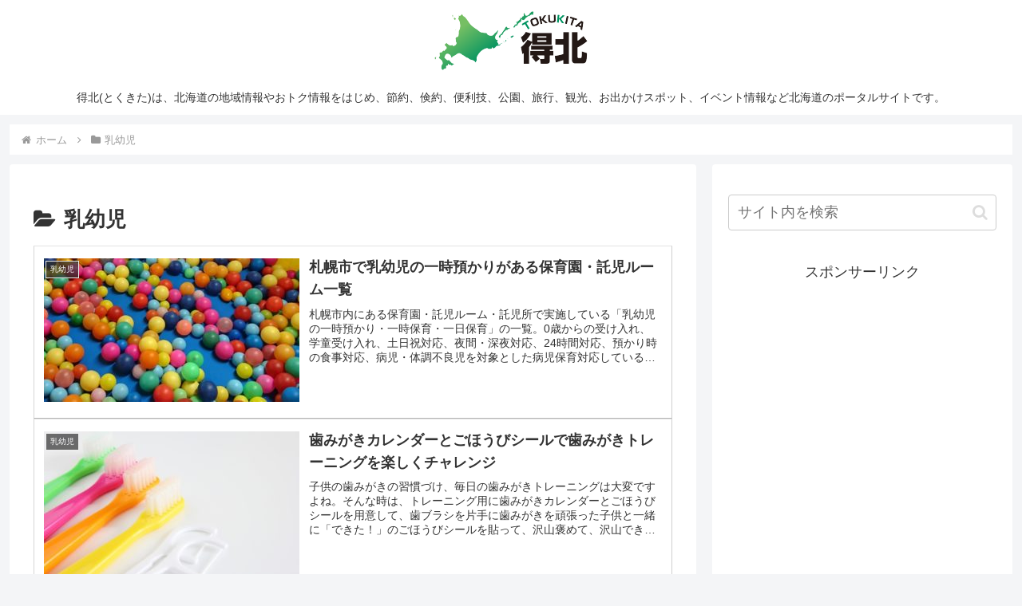

--- FILE ---
content_type: text/html; charset=utf-8
request_url: https://www.google.com/recaptcha/api2/aframe
body_size: 267
content:
<!DOCTYPE HTML><html><head><meta http-equiv="content-type" content="text/html; charset=UTF-8"></head><body><script nonce="mryNeXWZx4as4qKIfcw6DA">/** Anti-fraud and anti-abuse applications only. See google.com/recaptcha */ try{var clients={'sodar':'https://pagead2.googlesyndication.com/pagead/sodar?'};window.addEventListener("message",function(a){try{if(a.source===window.parent){var b=JSON.parse(a.data);var c=clients[b['id']];if(c){var d=document.createElement('img');d.src=c+b['params']+'&rc='+(localStorage.getItem("rc::a")?sessionStorage.getItem("rc::b"):"");window.document.body.appendChild(d);sessionStorage.setItem("rc::e",parseInt(sessionStorage.getItem("rc::e")||0)+1);localStorage.setItem("rc::h",'1768988839129');}}}catch(b){}});window.parent.postMessage("_grecaptcha_ready", "*");}catch(b){}</script></body></html>